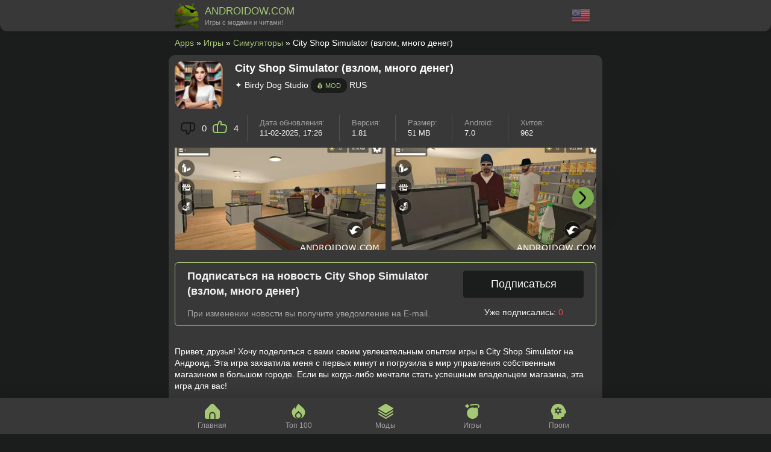

--- FILE ---
content_type: text/html; charset=utf-8
request_url: https://androidow.com/game/simulations/2767-city-ship-simulator-mod.html
body_size: 9173
content:
<!DOCTYPE html>
<html lang="ru">
<head>
    <title>Скачать City Shop Simulator (взлом, много денег) v1.81 APK на Андроид</title>
<meta charset="utf-8">
<meta name="description" content="Привет, друзья! Хочу поделиться с вами своим увлекательным опытом игры в City Shop Simulator на Андроид. Эта игра захватила меня с первых минут и погрузила в мир управления собственным магазином в большом городе.">
<meta name="keywords" content="Simulator, магазина, клиентов, которые, бизнеса, Управление, делает, Андроид, товаров, управление, возможности, предстоит, невероятно, Графика, бизнес, следить, нужно, Каждый, снова, Геймплей">
<meta name="generator" content="DataLife Engine (https://dle-news.ru)">
<link rel="canonical" href="https://androidow.com/game/simulations/2767-city-ship-simulator-mod.html">
<link rel="alternate" type="application/rss+xml" title="Приложения для планшетов и телефонов на Android. Скачать бесплатно RSS" href="https://androidow.com/rss.xml">
<link rel="search" type="application/opensearchdescription+xml" title="Приложения для планшетов и телефонов на Android. Скачать бесплатно" href="https://androidow.com/index.php?do=opensearch">
<link rel="preconnect" href="https://androidow.com/" fetchpriority="high">
<meta property="twitter:title" content="Скачать City Shop Simulator (взлом, много денег) v1.81 APK на Андроид">
<meta property="twitter:url" content="https://androidow.com/game/simulations/2767-city-ship-simulator-mod.html">
<meta property="twitter:card" content="summary_large_image">
<meta property="twitter:image" content="https://androidow.com/uploads/posts/2024-06/1717437379_1.webp">
<meta property="twitter:description" content="Привет, друзья! Хочу поделиться с вами своим увлекательным опытом игры в City Shop Simulator на Андроид. Эта игра захватила меня с первых минут и погрузила в мир управления собственным магазином в большом городе. Если вы когда-либо мечтали стать успешным владельцем магазина, эта игра для вас!">
<meta property="og:type" content="article">
<meta property="og:site_name" content="Приложения для планшетов и телефонов на Android. Скачать бесплатно">
<meta property="og:title" content="Скачать City Shop Simulator (взлом, много денег) v1.81 APK на Андроид">
<meta property="og:url" content="https://androidow.com/game/simulations/2767-city-ship-simulator-mod.html">
<meta property="og:image" content="https://androidow.com/uploads/posts/2024-06/1717437379_1.webp">
<meta property="og:description" content="Привет, друзья! Хочу поделиться с вами своим увлекательным опытом игры в City Shop Simulator на Андроид. Эта игра захватила меня с первых минут и погрузила в мир управления собственным магазином в большом городе. Если вы когда-либо мечтали стать успешным владельцем магазина, эта игра для вас!">
<link rel="alternate" hreflang="x-default" href="https://androidow.com/game/simulations/2767-city-ship-simulator-mod.html" />
<link rel="alternate" hreflang="ru" href="https://androidow.com/game/simulations/2767-city-ship-simulator-mod.html" />
<link rel="alternate" hreflang="en" href="https://androidow.com/en/game/simulations/2767-city-ship-simulator-mod.html" />
    <link rel="shortcut icon" href="/templates/an/images/favicon.ico" />
    <meta name="viewport" content="width=device-width,minimum-scale=1,maximum-scale=10,user-scalable=no">
    <link media="screen" href="/templates/an/css/styles.css?11" type="text/css" rel="stylesheet" /><link rel="stylesheet" href="/templates/an/css/engine.css?2"/>



    

<link href="/templates/an/lazydev/dle_subscribe/assets/dle_subscribe_style.css?222" type="text/css" rel="stylesheet">
<script src="/templates/an/lazydev/dle_subscribe/assets/dle_subscribe_js.js" defer></script>

    <meta name="google-adsense-account" content="ca-pub-6102680296408201">
</head>
<body>
<header class="header">
    <div class="app_wrapper">
        <div class="app_header">
            <div class="app_logo"><a href="https://androidow.com/"><img data-src="/templates/an/img/logo11.jpg" alt="АНДРОИДОВ" width="40px" height="44px" /><span>ANDROIDOW.COM <b>Игры с модами и читами!</b></span></a></div>
            <div class="app_multi">
<a href="https://androidow.com/en/game/simulations/2767-city-ship-simulator-mod.html"> <img data-src="/engine/skins/flags/us.png" alt="English" width="32" height="32"></a>
</div>
        </div> 
    </div>
</header>

<div class="app_wrapper">
        <div class="container clearfix">
            <main class="content">
                                
                <div class="speedbar"><a href="https://androidow.com/">Apps</a> » <a href="https://androidow.com/game/">Игры</a> » <a href="https://androidow.com/game/simulations/">Симуляторы</a> » City Shop Simulator (взлом, много денег)</div>
               
				<div class="main_info site-desc">
                
                </div>
				
                

                <div id="dle-content"><article>
    <div class="app_full">
        <img class="ico" data-src="/uploads/posts/2024-06/1717437379_1.webp" alt="City Shop Simulator (взлом, много денег)" width="80px" height="80px" />
        
        <h1>City Shop Simulator (взлом, много денег) </h1>
        <div class="developer">✦ Birdy Dog Studio <span class="mod">💰 Mod</span> RUS </div>
        <div class="clr"></div>
        
        <div class="app_full_info">
           <div class="items fix-rating">
			
           		<div class="ratig-full"><a href="#" onclick="doRate('minus', '2767'); return false;" ><div class="rating-minus"><span data-dislikes-id="2767">0</span></div></a><a href="#" onclick="doRate('plus', '2767'); return false;" ><div class="rating-plus"><span data-likes-id="2767">4</span></div></a></div>
			
            </div>
            <div class="items fix-data">Дата обновления: <span>11-02-2025, 17:26</span></div>
            <div class="items">Версия:<span>1.81</span></div>
            <div class="items">Размер:<span>51 MB</span></div>
            <div class="items">Android:<span>7.0</span></div>
           	<div class="items">Хитов:<span>962</span></div>
        </div>

        
        <div class="page__scr scroller">
            <div class="scroller__content">
                <ul class="xfieldimagegallery screenshots"><li><a href="https://androidow.com/uploads/posts/2024-06/1717437384_2.webp" data-highslide="xf_2767_screenshots" target="_blank"><img data-src="/uploads/posts/2024-06/thumbs/1717437384_2.webp" alt=""></a></li><li><a href="https://androidow.com/uploads/posts/2024-06/1717437384_3.webp" data-highslide="xf_2767_screenshots" target="_blank"><img data-src="/uploads/posts/2024-06/thumbs/1717437384_3.webp" alt=""></a></li><li><a href="https://androidow.com/uploads/posts/2024-06/1717437385_4.webp" data-highslide="xf_2767_screenshots" target="_blank"><img data-src="/uploads/posts/2024-06/thumbs/1717437385_4.webp" alt=""></a></li><li><a href="https://androidow.com/uploads/posts/2024-06/1717437385_5.webp" data-highslide="xf_2767_screenshots" target="_blank"><img data-src="/uploads/posts/2024-06/thumbs/1717437385_5.webp" alt=""></a></li><li><a href="https://androidow.com/uploads/posts/2024-06/1717437386_6.webp" data-highslide="xf_2767_screenshots" target="_blank"><img data-src="/uploads/posts/2024-06/thumbs/1717437386_6.webp" alt=""></a></li></ul>
            </div>
        <button class="scroller__btn scroller__btn--prev anim"><span class="fas fa-angle-left"></span></button>
        <button class="scroller__btn scroller__btn--next"><span class="fas fa-angle-right"></span></button>
        </div>
        


        
        

<noindex><!-- DLE Subscribe developed by https://lazydev.pro --><div id="block_sub_ds_c91a99c0d48fc8e38fc099df89bc54b6" class="subscr-lazydev ignore-select">
    <div class="subscr-left">
        <div class="subscr-title">Подписаться на новость City Shop Simulator (взлом, много денег)</div>
        <div class="subscr-desc">При изменении новости вы получите уведомление на E-mail.</div>
    </div>
    <div class="subscr-right">
        <div class="subscr-btn" data-template="" data-type="subscribe" data-subscribe="dle_subscribe" data-pagetype="news" data-block="ds_c91a99c0d48fc8e38fc099df89bc54b6" data-template="" data-pagevalue="Mjc2Nw==">Подписаться</div>
        <div class="subscr-info">Уже подписались: <span>0</span></div>
    </div>
</div><!-- DLE Subscribe developed by https://lazydev.pro --><br /></noindex>
        
        
        
        <div class="full-story"><p>Привет, друзья! Хочу поделиться с вами своим увлекательным опытом игры в City Shop Simulator на Андроид. Эта игра захватила меня с первых минут и погрузила в мир управления собственным магазином в большом городе. Если вы когда-либо мечтали стать успешным владельцем магазина, эта игра для вас!</p><br><h2>Введение в City Shop Simulator</h2><br><p>City Shop Simulator – это симулятор управления магазином, где вам предстоит взять на себя роль менеджера и развивать свой бизнес. Игра сочетает в себе элементы стратегии, тайм-менеджмента и экономического симулятора. С первых минут вы попадаете в динамичную городскую среду, где конкуренция и потребности покупателей диктуют правила.</p><br><h2>Геймплей и Основные Механики</h2><br><p>Геймплей в City Shop Simulator невероятно увлекательный и разнообразный. Вам предстоит управлять всеми аспектами своего магазина: от закупки товаров до обслуживания клиентов. Основная задача – превратить маленький магазинчик в процветающий супермаркет.</p><br><h2>Управление Магазином</h2><br><p>Сначала вы начинаете с небольшого магазина с ограниченным ассортиментом товаров. Вам нужно следить за запасами, своевременно пополнять полки и привлекать клиентов с помощью акций и скидок. Управление простое и интуитивное, что делает игру доступной даже для новичков.</p><br><h2>Расширение Бизнеса</h2><br><p>По мере игры вы будете зарабатывать деньги и опыт, которые можно использовать для расширения магазина. Добавляйте новые отделы, улучшайте оборудование и нанимайте персонал. Каждый шаг приближает вас к цели – стать владельцем крупнейшего магазина в городе.</p><br><h2>Взаимодействие с Клиентами</h2><br><p>Особое внимание уделено взаимодействию с клиентами. Вам нужно следить за их настроением и удовлетворенностью, быстро реагировать на их запросы и предлагать качественное обслуживание. Удовлетворённые клиенты возвращаются снова и снова, что способствует росту вашего бизнеса.</p><br><h2>Графика и Атмосфера</h2><br><p>Графика в City Shop Simulator приятная и красочная, что создаёт атмосферу живого и динамичного города. Все детали магазина проработаны с большой тщательностью, что делает игру реалистичной и увлекательной. Звуковое сопровождение добавляет игре энергии и помогает полностью погрузиться в процесс.</p><br><h2>Особенности City Shop Simulator</h2><br><p>Теперь, когда у вас есть общее представление о геймплее, давайте рассмотрим ключевые особенности, которые делают City Shop Simulator столь интересной и захватывающей игрой:</p><br><!--dle_ol_1--><ol type="1"><li><!--/dle_ol-->Интуитивное Управление - Простое и удобное управление, которое делает игру доступной для всех игроков, независимо от уровня опыта.<br></li><!--dle_li--><li>Разнообразие Товаров - Большой ассортимент товаров, которые можно продавать в магазине, от продуктов питания до электроники.<br></li><!--dle_li--><li>Экономическая Стратегия - Возможность планировать и реализовывать бизнес-стратегии для максимизации прибыли.<br></li><!--dle_li--><li>Персонализация Магазина - Широкие возможности для настройки и улучшения магазина, включая дизайн интерьера и внешний вид.<br></li><!--dle_li--><li>Развитие Персонала - Нанимайте и обучайте сотрудников, чтобы повысить эффективность работы и улучшить обслуживание клиентов.<br></li><!--dle_li--><li>Реалистичная Экономика - Реалистичная система цен и спроса, которая требует стратегического подхода к управлению бизнесом.<br></li><!--dle_li--><li>Соревнования и Акции - Участие в различных городских мероприятиях и акциях, которые помогают привлекать новых клиентов.</li></ol><!--dle_list_end--><br><h2>Личный Опыт</h2><br><p>Играть в City Shop Simulator было невероятно интересно и увлекательно. Каждый день приносил новые вызовы и возможности. Я начал с маленького магазина и постепенно превратил его в успешный бизнес. Особенно понравилось взаимодействие с клиентами и управление персоналом – эти аспекты делают игру глубокой и многослойной.</p><br><h3>Заключение</h3><br><p>City Shop Simulator на Андроид – это замечательная игра для тех, кто любит экономические симуляторы и стратегические игры. Она предлагает глубокий и захватывающий геймплей, красивую графику и множество возможностей для развития бизнеса. Если вы мечтаете попробовать себя в роли владельца магазина, эта игра – идеальный выбор!</p><br><p>Скачайте City Shop Simulator на Андроид и окунитесь в мир бизнеса, где каждое ваше решение имеет значение. Развивайте свой магазин, привлекайте клиентов и станьте успешным предпринимателем в этом увлекательном симуляторе!</p></div>

		
        <div class="app-files">
          	<div class="h1-app">Скачать City Shop Simulator_v1.81.apk</div>
            <div class="info-app"><b>Загрузок</b>: ~962 | <b>Size</b>: 51 MB</div>

<div class="link-app"><a rel="nofollow noopener" href="/download/files/2767/">City Shop Simulator</a></div>

            

 
 
            
            <p><a href="javascript:AddComplaint('2767', 'news')"><b>🔔 Сообщите нам</b></a> – если требуется обновление!</p>
			<div class="ya-share2" data-curtain data-lang="en" data-services="telegram,odnoklassniki,vkontakte,twitter,viber,whatsapp,moimir"></div>
        </div>
		
        
        <p>#<a href="https://androidow.com/game/simulations/">Симуляторы</a> #<a href="https://androidow.com/igry-po-parametram/hd-igry-dlya-android-planshetov/">HD</a> #<a href="https://androidow.com/igry-po-parametram/3d-igry-na-android/">3D</a> #<a href="https://androidow.com/igry-po-parametram/russkie-igry-dlya-android/">Rus</a> #<a href="https://androidow.com/igry-po-parametram/besplatnye-igry/">Free</a> #<a href="https://androidow.com/igry-po-parametram/games-cache/">Без кэша</a> #<a href="https://androidow.com/igry-po-parametram/hacked-games-android/">Мод</a></p>


    </div>

<script type="application/ld+json">
    {
      "@context": "https://schema.org",
      "@type": "MobileApplication",
      "name": "City Shop Simulator",
      
      "operatingSystem": "ANDROID",
      "applicationCategory": "GameApplication",
      
      "image":"https://androidow.com/uploads/posts/2024-06/1717437379_1.webp",
      

      "aggregateRating": {
        "@type": "AggregateRating",
        "ratingValue": "10",
        "ratingCount": "4",
        "worstRating":0,
    	"bestRating":10
      },

      "offers": {
        "@type": "Offer",
		"price": "0",
        "priceCurrency": "USD"
      }
    }
</script>
</article>

<div class="h2_title_main">Похожие приложения:</div>
<article>
    <div class="app_short">
        <img data-src="/uploads/posts/2024-03/1709739357_1.webp" alt="Supermarket Simulator 2024 (взлом, мод)" width="80px" height="80px" />
        
        <div class="h2_title"><a href="https://androidow.com/game/simulations/2635-supermarket-simulator-2024-mod.html">Supermarket Simulator 2024 (взлом, мод)</a></div>
        <div class="app_Mod">v.1.0.48 <span>| 85 MB</span></div>
        <div class="app_info">✦ B LLC </div>
        <div class="app_short_dow">💡</div>
    </div>
</article><article>
    <div class="app_short">
        <img data-src="/uploads/posts/2021-10/shop-of-forgotten-memories-otome-romance-game.png" alt="Shop of Forgotten Memories - Otome Romance Game на Андроид" width="80px" height="80px" />
        
        <div class="h2_title"><a href="https://androidow.com/game/simulations/1054-shop-of-forgotten-memories-otome-romance-game-na-android.html">Shop of Forgotten Memories - Otome Romance Game на Андроид</a></div>
        <div class="app_Mod">v.3.0.18 <span>| 61M MB</span></div>
        <div class="app_info">✦ Genius Inc </div>
        <div class="app_short_dow">💡</div>
    </div>
</article><article>
    <div class="app_short">
        
        <img data-src="/uploads/posts/2014-10/1412271680_littlest-pet-shop_m.png" alt="Littlest Pet Shop" width="80px" height="80px" />
        <div class="h2_title"><a href="https://androidow.com/game/baby/girls/589-littlest-pet-shop.html">Littlest Pet Shop</a></div>
        <div class="app_Mod">v.2.2.1 <span>| 17 Mb MB</span></div>
        <div class="app_info">✦ Gameloft </div>
        <div class="app_short_dow">💡</div>
    </div>
</article><article>
    <div class="app_short">
        <img data-src="/uploads/posts/2024-04/1712383776_1.webp" alt="Retail Store Simulator (взлом, много денег)" width="80px" height="80px" />
        
        <div class="h2_title"><a href="https://androidow.com/game/simulations/2716-retail-store-simulator-mod.html">Retail Store Simulator (взлом, много денег)</a></div>
        <div class="app_Mod">v.11 <span>| 167 MB</span></div>
        <div class="app_info">✦ Kosin Games </div>
        <div class="app_short_dow">💡</div>
    </div>
</article><article>
    <div class="app_short">
        <img data-src="/uploads/posts/2023-06/1686092957_1.webp" alt="Farm City Simulator Farming 23 (взлом на деньги)" width="80px" height="80px" />
        
        <div class="h2_title"><a href="https://androidow.com/game/simulations/1858-farm-city-simulator-farming-23-mod.html">Farm City Simulator Farming 23 (взлом на деньги)</a></div>
        <div class="app_Mod">v.3.0.5 <span>| 76 MB</span></div>
        <div class="app_info">✦ Climax Game Studios </div>
        <div class="app_short_dow">💡</div>
    </div>
</article>



<div id="dle-ajax-comments"></div>
<!--dlenavigationcomments--><form  method="post" name="dle-comments-form" id="dle-comments-form" ><div class="h2_title_main">Добавить отзыв:</div>
<div class="add-com">
    
    <input placeholder="Ваше имя" type="text" name="name" id="name" class="wide" value="" required>
    <input placeholder="Ваш e-mail" type="hidden" name="mail" id="mail" class="wide" value="noreply@site.ru">
    
    <div class="bb-editor">
<textarea name="comments" id="comments" cols="70" rows="10"></textarea>
</div>
    <button class="btn f_wide" type="submit" name="submit" title="Отправить комментарий">Отправить отзыв</button>
</div>
		<input type="hidden" name="subaction" value="addcomment">
		<input type="hidden" name="post_id" id="post_id" value="2767"><input type="hidden" name="user_hash" value="c9e22414755b28faae193254625cb81bba2bea30"></form></div>
                
                







                
                
            </main>
        </div>
</div>

<div class="bottom-menu">
    <div class="bottom-menu_wrap">
        <div class="app_wrapper">
            <div class="bottom-menu_inner">
                <div class="menu_li"><a href="https://androidow.com/" class="bottom-a home_link">Главная</a></div>
                <div class="menu_li"><a href="https://androidow.com/top-100-luchshih-igr-dlya-android.html" class="bottom-a top_link">Топ 100</a></div>
                <div class="menu_li"><a href="https://androidow.com/igry-po-parametram/hacked-games-android/" class="bottom-a mods_link" >Моды</a></div>
                <div class="menu_li"><a href="https://androidow.com/game/" class="bottom-a game_link">Игры</a></div>
                <div class="menu_li"><a href="https://androidow.com/program/" class="bottom-a prog_link">Проги</a></div>
            </div>
        </div>
    </div>
</div>
<footer class="footer">
	2025 | ANDROIDOW.COM - моды, читы и новые примиум игры на Андроид. 
    <br />
    <a href="https://androidow.com/o-proekte.html">О сайте</a> | <a href="https://androidow.com/news/">Блог</a> | <a href="https://androidow.com/copyright.html">Правообладателям</a> | <a href="https://androidow.com/gembling-razmeschenie-statej-kraud-ssylki.html">Сотрудничество</a> | <a href="https://androidow.com/index.php?do=feedback">Контакты</a>
    
    </footer>

<script src="/engine/classes/min/index.php?g=general&amp;v=prkcq"></script>
<script src="/engine/classes/min/index.php?f=engine/classes/js/jqueryui.js,engine/classes/js/dle_js.js,engine/classes/fancybox/fancybox.js,engine/classes/js/lazyload.js&amp;v=prkcq" defer></script>
<script type="application/ld+json">{"@context":"https://schema.org","@graph":[{"@type":"BreadcrumbList","@context":"https://schema.org/","itemListElement":[{"@type":"ListItem","position":1,"item":{"@id":"https://androidow.com/","name":"Apps"}},{"@type":"ListItem","position":2,"item":{"@id":"https://androidow.com/game/","name":"Игры"}},{"@type":"ListItem","position":3,"item":{"@id":"https://androidow.com/game/simulations/","name":"Симуляторы"}},{"@type":"ListItem","position":4,"item":{"@id":"https://androidow.com/game/simulations/2767-city-ship-simulator-mod.html","name":"City Shop Simulator (взлом, много денег)"}}]}]}</script>
<script async src="/templates/an/js/libs.js?112"></script>

<script>
<!--
var dle_root       = '/';
var dle_admin      = '';
var dle_login_hash = 'c9e22414755b28faae193254625cb81bba2bea30';
var dle_group      = 5;
var dle_link_type  = 1;
var dle_skin       = 'an';
var dle_wysiwyg    = '-1';
var quick_wysiwyg  = '0';
var dle_min_search = '4';
var dle_act_lang   = ["Подтвердить", "Отмена", "Вставить", "Отмена", "Сохранить", "Удалить", "Загрузка. Пожалуйста, подождите..."];
var menu_short     = 'Быстрое редактирование';
var menu_full      = 'Полное редактирование';
var menu_profile   = 'Просмотр профиля';
var menu_send      = 'Отправить сообщение';
var menu_uedit     = 'Админцентр';
var dle_info       = 'Информация';
var dle_confirm    = 'Подтверждение';
var dle_prompt     = 'Ввод информации';
var dle_req_field  = ["Заполните поле с именем", "Заполните поле с сообщением", "Заполните поле с темой сообщения"];
var dle_del_agree  = 'Вы действительно хотите удалить? Данное действие невозможно будет отменить';
var dle_spam_agree = 'Вы действительно хотите отметить пользователя как спамера? Это приведёт к удалению всех его комментариев';
var dle_c_title    = 'Отправка жалобы';
var dle_complaint  = 'Укажите текст Вашей жалобы для администрации:';
var dle_mail       = 'Ваш e-mail:';
var dle_big_text   = 'Выделен слишком большой участок текста.';
var dle_orfo_title = 'Укажите комментарий для администрации к найденной ошибке на странице:';
var dle_p_send     = 'Отправить';
var dle_p_send_ok  = 'Уведомление успешно отправлено';
var dle_save_ok    = 'Изменения успешно сохранены. Обновить страницу?';
var dle_reply_title= 'Ответ на комментарий';
var dle_tree_comm  = '0';
var dle_del_news   = 'Удалить статью';
var dle_sub_agree  = 'Вы действительно хотите подписаться на комментарии к данной публикации?';
var dle_unsub_agree  = 'Вы действительно хотите отписаться от комментариев к данной публикации?';
var dle_captcha_type  = '1';
var dle_share_interesting  = ["Поделиться ссылкой на выделенный текст", "Twitter", "Facebook", "Вконтакте", "Прямая ссылка:", "Нажмите правой клавишей мыши и выберите «Копировать ссылку»"];
var DLEPlayerLang     = {prev: 'Предыдущий',next: 'Следующий',play: 'Воспроизвести',pause: 'Пауза',mute: 'Выключить звук', unmute: 'Включить звук', settings: 'Настройки', enterFullscreen: 'На полный экран', exitFullscreen: 'Выключить полноэкранный режим', speed: 'Скорость', normal: 'Обычная', quality: 'Качество', pip: 'Режим PiP'};
var DLEGalleryLang    = {CLOSE: 'Закрыть (Esc)', NEXT: 'Следующее изображение', PREV: 'Предыдущее изображение', ERROR: 'Внимание! Обнаружена ошибка', IMAGE_ERROR: 'Не удалось загрузить изображение', TOGGLE_SLIDESHOW: 'Просмотр слайдшоу',TOGGLE_FULLSCREEN: 'Полноэкранный режим', TOGGLE_THUMBS: 'Включить / Выключить уменьшенные копии', ITERATEZOOM: 'Увеличить / Уменьшить', DOWNLOAD: 'Скачать изображение' };
var DLEGalleryMode    = 0;
var DLELazyMode       = 1;
var allow_dle_delete_news   = false;

jQuery(function($){
					setTimeout(function() {
						$.get(dle_root + "engine/ajax/controller.php?mod=adminfunction", { 'id': '2767', action: 'newsread', user_hash: dle_login_hash });
					}, 1000);
				$('#dle-comments-form').submit(function() {
					if( $('#comments-image-uploader').data('files') == 'selected' ) {
						$('#comments-image-uploader').plupload('start');
					} else {
						doAddComments();
					}
					return false;
				});
});
//-->
</script><script>
let jsLangDleSubscribe = ["Введите E-mail для подписки","Подписка","На ваш E-mail, ",", отправлено письмо с подтверждением подписки.","Подтвердите подписку","Введите E-mail для отписки","Отписка","Ошибка","Подтвердите отписку","Подтвердите отписку","Подтверждение","Подтверждение"];
</script>
<script async src="https://yastatic.net/share2/share.js"></script>
<!-- Yandex.Metrika counter --> <script type="text/javascript" > (function(m,e,t,r,i,k,a){m[i]=m[i]||function(){(m[i].a=m[i].a||[]).push(arguments)}; m[i].l=1*new Date(); for (var j = 0; j < document.scripts.length; j++) {if (document.scripts[j].src === r) { return; }} k=e.createElement(t),a=e.getElementsByTagName(t)[0],k.async=1,k.src=r,a.parentNode.insertBefore(k,a)}) (window, document, "script", "https://mc.yandex.ru/metrika/tag.js", "ym"); ym(19901842, "init", { clickmap:true, trackLinks:true, accurateTrackBounce:true, webvisor:true }); </script> <noscript><div><img src="https://mc.yandex.ru/watch/19901842" style="position:absolute; left:-9999px;" alt="" /></div></noscript> <!-- /Yandex.Metrika counter -->
<!-- Google tag (gtag.js) -->
<script async src="https://www.googletagmanager.com/gtag/js?id=G-DYW4M8TJE5"></script>
<script>
  window.dataLayer = window.dataLayer || [];
  function gtag(){dataLayer.push(arguments);}
  gtag('js', new Date());

  gtag('config', 'G-DYW4M8TJE5');
</script>
</body>
</html>
<!-- DataLife Engine Copyright SoftNews Media Group (https://dle-news.ru) -->


--- FILE ---
content_type: text/css
request_url: https://androidow.com/templates/an/css/styles.css?11
body_size: 4954
content:
/** --- **/
* { -webkit-box-sizing: border-box; -moz-box-sizing: border-box; box-sizing: border-box; }

html { min-width: 320px; scroll-behavior: smooth;}

html, body { margin: 0; padding: 0; font-family: Verdana, sans-serif; font-size: 14px; line-height: 1.4; color: #ffffff; background-color: #1b1d1c; overflow-x: hidden; }

.clearfix:after { content: ""; display:block; clear: both; }

a { color: #a6c874; text-decoration: none;}
.clr {clear: both;}
.app_full_info::-webkit-scrollbar, .speedbar::-webkit-scrollbar, .scroller__content::-webkit-scrollbar { width: 0px; height: 0px; }

.header {  height: 52px; background: #383838; box-shadow: 0 -8px 15px rgba(0,0,0,.1); padding: 10px 0; border-radius: 0 0 12px 12px; }
.footer { text-align: center; margin-bottom: 90px; display: block; }

.app_wrapper { margin: 0 auto; min-width: 320px; max-width: 720px;}
.content { width: 100%; float: left;}

/** HEADER **/
.app_header {padding: 0 20px;}

.app_logo {float: left; margin: -10px 0 0 -10px;}
.app_logo a { font-size: 17px;}
.app_logo a span {padding: 7px 0 0 0; display: block; float: left;}
.app_logo a b {font-size: 11px; display: block; font-weight: normal; color: #a1a1a1;}
.app_logo a img {float: left; margin: 4px 10px 0 0;}       

.app_multi {float: right; height: 32px; line-height: 32px;}
.app_multi img { opacity: 0.4;}

/** TOP DAY **/
.app_top_day { overflow-x: scroll; white-space: nowrap; margin: 20px 10px 0 10px; }
.app_top_day img { border-radius: 15px; margin: 0 10px 10px 0; }
.app_top_day .page_tops img {height: 170px;}

.app_top_day::-webkit-scrollbar { width: 10px; background-color: #1b1d1c; }
.app_top_day::-webkit-scrollbar-thumb { border-radius: 10px; background: #7bac51; }
.app_top_day::-webkit-scrollbar-track { box-shadow: inset 0 0 6px rgb(0 0 0 / 10%); background-color: #383838; border-radius: 10px; }

/** Main strukture **/

.speedbar { padding: 0 10px; margin: 10px 0; overflow: auto; white-space: nowrap; }

.main_info {padding: 0 10px; min-height: 0%;}
.main_info p {padding: 0 10px 0 0; color: #a3a3a3;}
.main_info ul li {color: #a3a3a3;}
.main_info img {float: left; margin: 0 10px 0 0}
.main_info h1, .main_info h2 {font-size: 18px; color: #f1f1f1; }

/* CLS */
#dle-content, .app_info, .app_Mod, app_short_dow {min-height: 1px;}

.slice {overflow:hidden; position:relative; transition:height .2s;}
.slice-masked:before {content:'';position:absolute;z-index:1;bottom:0px;left:0;right:0;height:120px;pointer-events:none;
background:linear-gradient(to bottom, rgba(243,243,243,0) 0%, #1b1d1c 100%);}

.slice-btn { margin: 10px 0 10px 10px; }
.slice-btn span {display:inline-block; cursor:pointer; text-decoration:underline; color:#a6c874; text-decoration: none; }

.h2_title_main, .h2_title_main h1 { font-size: 18px; margin: 10px; font-weight: bold; }
.h2_title_main h1 {margin: 0; }

.ico_new { background-image: url("../images/new.png");}
.ico_star { background-image: url("../images/star.png"); } 
.ico_obn { background-image: url("../images/obn.png"); }
.ico_sto { background-image: url("../images/sto.png"); }
.ico_trend { background-image: url("../images/trend.png"); }
.ico_new  { background-position: 0 0; background-repeat: no-repeat;  display: inline-block; padding: 3px 0 5px 35px; position: relative;  vertical-align: top; background-size: 30px 30px;}
.ico_star, .ico_obn, .ico_sto, .ico_trend { margin: 10px 10px 0 10px; background-position: 0 0; background-repeat: no-repeat;  display: inline-block; padding: 3px 0 5px 35px; position: relative;  vertical-align: top; background-size: 30px 30px;}

/* menu-oktual */
.menu-oktual { display: block; padding: 20px 0 0 5px;}
.menu-oktual ul {margin: 0px; padding: 0px;}
.menu-oktual li { float: left; list-style: none;}
.menu-oktual li a { color: #a6c874; text-shadow: 0 1px #000; border-radius: 4px; display: block; margin: 0 5px 10px; 0; padding: 3px 8px; background: #383838; -webkit-border-radius: 3px; -moz-border-radius: 3px; -o-border-radius: 3px; border-radius: 3px; }
.menu-oktual li a:hover {text-decoration: none;}

.menu-oktual ul li.gold a { color: #383838; text-shadow:none; border-radius: 4px; display: block; margin: 0 5px 10px; 0; padding: 3px 8px; background: gold; -webkit-border-radius: 3px; -moz-border-radius: 3px; -o-border-radius: 3px; border-radius: 3px; }

/** APP SHORT **/
.app_short { position: relative; padding: 10px; margin-bottom: 10px; height: 100px; background-color: #383838; border-radius: 12px; }
.app_short img { float: left; margin-right: 10px; border-radius: 15px; }

.h2_title { font-size: 16px; }

.h2_title a { position: absolute; color: aliceblue; display: block; height: 100%; width: 100%; top:0;  left:0; padding:10px 0 0 100px; z-index: 1; overflow: hidden; white-space: nowrap; text-overflow: ellipsis;}

.app_description {color: #a3a3a3; position: absolute; left: 100px; top: 50%; transform: translateY(-50%); }
.app_Mod {color: orange; position: absolute; left: 100px; top: 50%; transform: translateY(-50%);}
.app_Mod span {color: #f1f1f1; color: #a1a1a1;}

.app_info {  position: absolute; bottom: 14px; font-size: 12px; left: 100px; color: #a1a1a1; white-space: nowrap; overflow: hidden; text-overflow: ellipsis; }

.up, .new {position: absolute; font-size: 10px; left: 0; top: 20px; padding: 0 4px 1px 4px; text-transform: uppercase;}
.up {background-color: gold; color: #383838;}
.new {background-color: #75bf45;}

/** RATING **/

.ratig-full {  line-height: 20px; font-size: 120%;
  padding: 5px 10px 3px 10px;
  margin: 0 auto;
}

.ratig-full .rating-minus { background-image: url("../images/dislike.png"); margin-right: 10px;}
.ratig-full .rating-plus { background-image: url("../images/like.png"); } 
.rating-minus, .rating-plus {color: #fff; background-position: 0 0; background-repeat: no-repeat;  display: inline-block; padding: 3px 0 5px 35px; position: relative;  vertical-align: top; background-size: 24px 24px;}

/** APP FULL **/
h1, h2, h4 { font-size: 18px; margin: 0;}
h3 { font-size: 16px; margin: 0;}

.app_full { padding: 10px; margin-bottom: 10px; background-color: #383838; border-radius: 12px; }
.app_full img.ico { float: left; margin-right: 20px; border-radius: 15px; }

.app_full h1 {  display: block;}

.developer { display: block; margin: 6px 0 6px 0;}

.mod { padding: 6px 10px; border-radius: 10px; font-size: 11px; transform: translateY(-50%); right: 10px; background-color: #1b1d1c; color: #a6c874; text-transform: uppercase;}

.app_short_dow {position: absolute; padding: 0 6px; height: 29px; line-height: 29px; top: 50%; border-radius: 10px; font-size: 11px; transform: translateY(-50%); right: 10px; background-color: #1b1d1c; color: #a6c874; text-transform: uppercase;}

/** APP INFO FULL **/
.app_full_info { overflow-x: auto; white-space: nowrap; margin: 10px 0;}

.app_full_info .items { display: inline-block; color: #a1a1a1; padding: 5px 20px; border-left: solid 1px #4e5545; vertical-align: middle; font-size: 90%; }
.app_full_info .items span { display: block; color: #f1f1f1; font-size: 100%; }

.app_full_info .fix-rating {border: 0; padding: 0; }
/* .app_full_info .fix-data {border: 0; } */

/** APP SCROL FULL **/
.page__scr {margin: 10px 0;}
.page__scr ul {margin: 0; padding: 0;}
.page__scr br {display: none;}
.page__scr li, .page__scr .scroller__content > p, .page__scr .scroller__content > a, .page__scr .scroller__content > img 
{display: inline-block; vertical-align: top; margin-right: 10px; height: 170px;}
.page__scr li:last-child, .page__scr .scroller__content > *:last-child {margin-right: 0;}
.page__scr img {height: 170px;}
.page__scr a {display: block; position: relative; min-width: 100px; height: 170px;}
.page__scr a img {height: 100%; width: 100%; object-fit: cover;}
     
.scroller {position: relative;}
.scroller__content > * {display: inline-block; vertical-align: top; margin-right: 15px; }
.scroller__content > *:last-child {margin-right: 0;}
.scroller__content {/* overflow: auto; */ overflow-x: auto; overflow-y: hidden; white-space: nowrap;}

.scroller__btn {display: flex; cursor: pointer; box-shadow: 0 0 40px rgba(0,0,0,0.8);
   width: 36px; height: 36px; border-radius: 50%; font-size: 18px; margin-top: -20px;
   background-color: #7bac51; color: #e3e3e3; position: absolute; top: 50%; right: 4px; z-index: 10;}

.scroller__btn--prev {right: auto; left: 4px; opacity: 0; visibility: hidden; }

.fa-angle-left {width: 22px; height: 22px; background-image: url("../images/arrow_left.png"); background-size: 22px 22px; transform: translateY(28%);}
.fa-angle-right { width: 22px; height: 22px; background-image: url("../images/arrow_right.png"); background-size: 22px 22px; transform: translateY(28%);}
.page__scr button { border: none; }

.scroller__btn--prev.is-active {opacity: 1; visibility: visible;}
.scroller__btn:hover {background-color: #2c2c2c: color: #fff;}

.app-files {padding: 10px 20px; border-radius: 6px; border: 1px solid #a6c874; color: #f1f1f1;}
.app-files .h1-app {font-size: 16px;}
.app-files .info-app {font-size: 11px; border-bottom: 1px solid #a6c874; padding: 10px 0; margin: 0 0 10px 0;}
.app-files .link-app br {display: none;}
.app-file-top .link-app a, .app-files .link-app a, .link-app span.hlinks {font-size: 13px; font-weight: bold;  display: block; margin: 10px 0 5px 0; padding: 10px 10px; text-transform: uppercase;
 background-color: #7bac51;  line-height: normal; color: #fff; border-radius: 6px; cursor: pointer; /* opacity: 0.8; */}

/* hid-link */
.app-file-top .link-app span, .app-files .link-app span, .link-app span.hlinks {font-size: 13px; font-weight: bold;  display: block; margin: 10px 0 5px 0; padding: 10px 10px; text-transform: uppercase;
 background-color: #7bac51;  line-height: normal; color: #fff; border-radius: 6px; cursor: pointer; /* opacity: 0.8; */}

/* KNAPKA PP */
.app-file-top .link-appss a, .app-files .link-appss a, .link-appss span.hlinks {font-size: 13px; font-weight: bold;  display: block; margin: 10px 0 5px 0; padding: 10px 10px; text-transform: uppercase;
 background-color: #7bac51;  line-height: normal; color: #fff; border-radius: 6px; cursor: pointer;}

.app-mods {padding: 0 20px 10px 20px; border-radius: 6px; border: 1px solid gold; color: #f1f1f1;}
.app-mods .h1-app {font-size: 16px; border-bottom: 1px solid gold; padding: 10px 0; margin: 0 0 10px 0;}

/* UL - OL - LI */
.app_full iframe {width: 100%; border-radius: 10px;}
.full-story img {border-radius: 10px;}
.full-story ul  {padding: 0 0 0 10px;}
.full-story ol {padding: 0 0 0 30px;}
.full-story ul li img {margin: 14px 0 0 0;}
.full-story ul li { list-style-type: none; }
.full-story ul li::before { content: "➜ ";  color:#a6c874;}
.full-story ol li::marker { color:#a6c874;}

/** KNOPKA **/
.app_go { text-align: center; margin: 10px 0; }
.app_go a { display: block; background-color: #7bac51; color: #f1f1f1; padding: 10px 20px; border-radius: 12px; }

/* BOOT MENU */
.bottom-menu { bottom: 0; display: block; height: 60px; left: 0; position: fixed; right: 0; z-index: 19; }
    
.bottom-menu_wrap { background: #383838; box-shadow: 0 -8px 15px rgba(0,0,0,.1); font-size: 0; position: relative; }

.bottom-menu_inner { margin: 0 auto; /* width: 250px; */}
.bottom-menu_inner:after,.bottom-menu__inner:before { content: " "; display: table; }
.bottom-menu_inner:after { clear: both; }
    
.menu_li { float: left; text-align: center; /* width: 33.3%; */ width: 20%;  }
    
.bottom-a{ background-position: center 10px; background-repeat: no-repeat; color: #a1a1a1; display: inline-block; font-size: 12px; letter-spacing: .12px; line-height: 12px; padding: 40px 10px 10px; position: relative; vertical-align: top; }
/* .bottom-a .active { color: #646464; } */  

.bottom-menu_inner { display: flex; justify-content: center; width: 100%;}
    
.home_link { background-image: url(../images/menu/home.svg); background-size: 25px 25px;}
.top_link { background-image: url(../images/menu/top.svg); background-size: 25px 25px; }
.mods_link { background-image: url(../images/menu/mod.svg); background-size: 25px 25px; }
.game_link { background-image: url(../images/menu/game.svg); background-size: 25px 25px; }
.prog_link { background-image: url(../images/menu/prog.svg); background-size: 25px 25px; }


/* ADD COMENT -- COMMENT */
.mass_comments_action {background: #383838; padding: 10px; margin: 20px 0 15px 0; font-size: 16px; border-radius: 12px;}
.com-infor {margin-left: 50px;}

.mass_comments_action {text-align: right;}
.mass_comments_action select, .bbeditor select, .textin, select.rating, .searchfielddiv input { padding: 6px; background: #262626; border-radius: 6px; border: none; color: #fff;}
        
#dle-comments-list ol { list-style: none; margin: 0; padding-left: 0;} 
#dle-comments-list ol li ol {padding-left: 25px;}
#dle-comments-list ol li ol li {list-style: circle; padding-left: 15px; }

.add-com {background: #383838; border-radius: 12px; padding: 10px 10px 20px 10px; margin-bottom: 30px;}
.add-text {font-size: 16px; margin-bottom: 10px; display: block;}
    
.com-go {background: #383838; padding: 35px 10px 10px 10px; font-size: 13px; margin-bottom: 10px; display: block; border-radius: 12px; position: relative;}
.comm-ava {position: absolute; top: -22px; left: 0px;}
.com-author {position: absolute; top: 5px; left: 55px; font-size: 12px;}
.com-author span {font-weight: bold;}
.com-go .comm-ava img {height: 50px; width: 50px; border-radius: 50%; border: 3px solid #383838;}
.com-rating {position: absolute; right: 10px; top: 5px; font-size: 12px;}
.com-reply {display: block; padding: 10px 0 0 0; font-size: 12px;}
.com-info-bl {position: absolute; right: 40px; bottom: 13px; font-size: 12px;}
.checkbox {position: absolute; right: 10px; bottom: 10px;}
    
/* DOBOVLENIE COMM */ 
.wide, .add-com textarea { width: 100%; padding: 6px; margin-bottom: 10px; background: #262626; border-radius: 6px; border: none; color: #fff; }
.wide:focus, .add-com textarea:focus { color: #f1f1f1; outline: 0; box-shadow: 0 0 0 0.2rem rgba(158, 158, 158, 0.25); }

.f_wide { width: 100%;}
.btn {height: 37px;}    

.btn, .bbcodes { 
    background: -webkit-linear-gradient(top,#5085bb 0%,#356aa0 100%); 
    font-weight: 700; display: inline-block; cursor: pointer; line-height: normal;
    margin: 0 2px; padding: 6px 20px; text-shadow: 0 -1px 0 rgba(0,0,0,.2); 
    color: #fff!important; border-radius: 6px; -webkit-box-shadow: 0 1px 3px 0 rgba(0,0,0,.2);
    border: 1px solid #366ba0; border-width: 0 0 1px; }

 /* Poisk */
.search_form form {
  position: relative;
  margin: 10px auto 6px auto;
}
.search_form input {
  border: none;
  outline: none;
}
.search_form input {
  width: 100%;
  height: 40px;
  background: #353535;
  padding-left: 15px;
    border-radius: 12px;
}
.search_form button {
  height: 24px;
  position: absolute;
  top: 8px;
  right: 20px;
  background: gold;
  cursor: pointer;
  border-radius: 4px;
  border: none;
  outline: none;
}
.search_form input:focus { color: #f1f1f1; outline: 0; box-shadow: 0 0 0 0.2rem rgba(158, 158, 158, 0.25); }

/* PWA */
#pwaInstallBtn {
  position: fixed;
  bottom: 70px;
  right: 20px;
  z-index: 9999;
  width: 58px;
  height: 58px;
  border-radius: 50%;
  background-color: #383838;
  border: 1px solid gold;
  display: none;
  align-items: center;
  justify-content: center;
  cursor: pointer;
  box-shadow: 0 4px 10px rgba(0,0,0,0.3);
  transition: transform 0.2s ease, box-shadow 0.3s ease;
  animation: fadeIn 0.6s ease-in-out;
}

#pwaInstallBtn::after {
  content: "";
  position: absolute;
  width: 100%;
  height: 100%;
  border-radius: 50%;
  background: rgba(56, 56, 56, 0.4);
  animation: pulse 2s infinite;
  z-index: -1;
}

#pwaInstallBtn:hover {
  transform: scale(1.1);
  box-shadow: 0 4px 15px rgba(0,0,0,0.4);
}

#pwaInstallBtn img {
  width: 40px;
  height: 40px;
  pointer-events: none;
}

/* Окно */
#pwaPopup {
  position: fixed;
  bottom: 100px;
  right: 20px;
  background: #383838;
  color: #fff;
  border-radius: 16px;
  padding: 16px 18px;
  width: 250px;
  display: none;
  flex-direction: column;
  box-shadow: 0 4px 15px rgba(0,0,0,0.5);
  animation: fadeIn 0.4s ease-in-out;
}

#pwaPopup p {
  font-size: 14px;
  line-height: 1.4em;
  margin: 0 0 10px 0;
}

#pwaPopup button {
  background: #fff;
  color: #383838;
  border: none;
  border-radius: 8px;
  padding: 8px 0;
  font-weight: 600;
  cursor: pointer;
  transition: 0.3s;
}

#pwaPopup button:hover {
  background: #d5d5d5;
}

/* Эффекты */
@keyframes fadeIn {
  from { opacity: 0; transform: scale(0.8); }
  to { opacity: 1; transform: scale(1); }
}

@keyframes pulse {
  0% { transform: scale(1); opacity: 0.6; }
  70% { transform: scale(1.5); opacity: 0; }
  100% { transform: scale(1.5); opacity: 0; }
}
/* PWA */


--- FILE ---
content_type: application/javascript; charset=utf-8
request_url: https://androidow.com/templates/an/js/libs.js?112
body_size: 1453
content:
$('.hlinks').replaceWith(function(){return'<a href="'+$(this).data('link')+'">'+$(this).html()+'</a>';})
$(document).ready(function(){
    
   $('.site-desc').wTextSlicer({
    height: '96',
    textExpand: 'Развернуть полностью',
    textHide: 'Свернуть'
   });

    var scrollTop = $(window).scrollTop();
    $(window).scroll(function(){
        if ($(window).scrollTop() > scrollTop && scrollTop > 100) {
            $('#header').addClass('sticky');
        } else {
            $('#header').removeClass('sticky');
        }
        scrollTop = $(window).scrollTop();
    });

    function scrollerCheck() { 
		var scroller = $('.scroller__content'), scrollerLeft = $('.scroller__btn--prev');
		scroller.scrollLeft() > 50 ? scrollerLeft.addClass('is-active') : scrollerLeft.removeClass('is-active'); 
	};
	setInterval(scrollerCheck, 300);

	$(document).on('click','.scroller__btn',function(){
		var aa = $(this), a = aa.parent().children('.scroller__content'), b = a[0].scrollWidth, c = a.scrollLeft(), 
		d = a.parent().width(), e = d + c, f = c - d;
		if ( aa.hasClass('scroller__btn--prev') ) {
			a.animate({ scrollLeft: f + 'px' });
		} else {
			e >= b ? a.animate({ scrollLeft: '0px' }) : a.animate({ scrollLeft: e + 'px' });
		};
		setTimeout(function() { $(window).lazyLoadXT(); }, 300);
	});	

	$(document).on('click','.header__btn-more',function(){
		$('.header').toggleClass('not-active');
		$(this).toggleClass('is-active').find('.fas').toggleClass('fa-ellipsis-v fa-times');
	});	

	$(document).on('click','.js-show-login',function(){
		$('.overlay, .login').fadeIn(200);
		$('body').addClass('modal-is-opened');
		setTimeout(function() { $(window).lazyLoadXT(); }, 300);
		return false;
	});
	
	$(document).on('click','.pagination__btn-loader a',function(){
		var urlNext = $(this).attr('href'), scrollNext = $(this).offset().top;
        if (urlNext !== undefined) {
			$.ajax({
				url: urlNext,
				beforeSend: function() { ShowLoading('<p class="bolder">Загрузка.</p> Пожалуйста, подождите.'); },			 
                success: function(data) {
                    $('#pagination').remove(); $('#dle-content').append($('#dle-content', data).html());
                    window.history.pushState("", "", urlNext);
					$('html, body').animate({scrollTop:scrollNext}, 800);	
					$('.pagination__btn-loader span').text('Больше нет новостей');
					HideLoading(''); setTimeout(function() { $(window).lazyLoadXT(); }, 300);
                },
				  error: function() { HideLoading(''); alert('что-то пошло не так'); }
			});
		};
		return false;
	});
});
jQuery.fn.wTextSlicer = function(options){
   var options = jQuery.extend({
    height: '200',
    textExpand: 'expand text',
    textHide: 'hide text'
    },options);
   return this.each(function() {
     var a = $(this),
       h = a.outerHeight();
     if ( h > options.height ) {
       a.addClass('slice slice-masked').attr('data-height',h).height(options.height).after('<div class="slice-btn"><span>'+options.textExpand+'</span></div>');
     };
     var bt = $(this).next('.slice-btn').children('span');
     bt.click(function() {
       var ah = parseInt(a.css("height"), 10);
       ah == h ? a.css({'height':options.height}) : a.css({'height':h});
       bt.text(bt.text() == options.textExpand ? options.textHide : options.textExpand);
       a.toggleClass('slice-masked');
     });
   });
};

/* $('.hid-link').click(function(){window.open($(this).data('link'));return false;}); */

